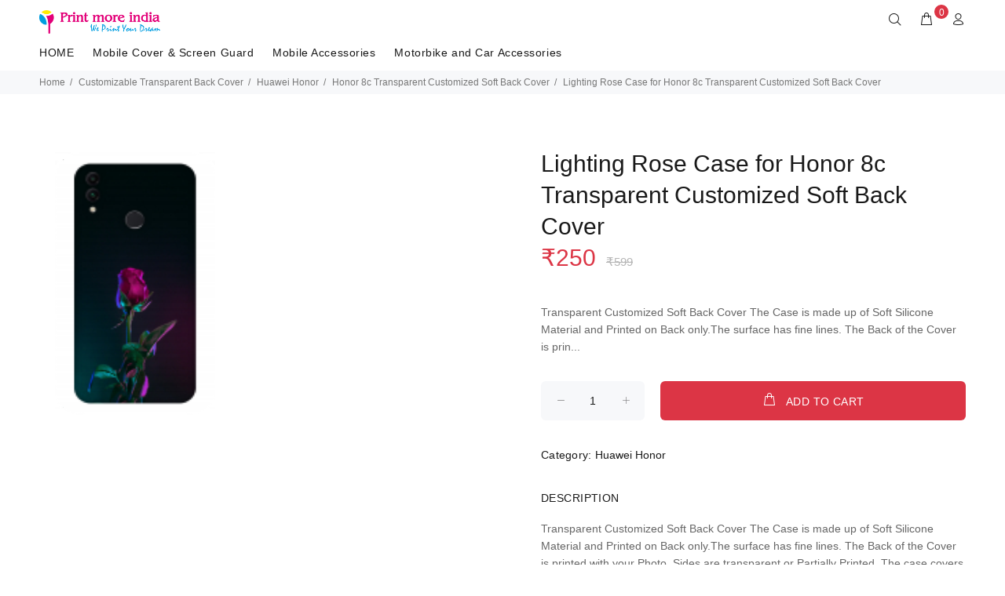

--- FILE ---
content_type: text/html; charset=UTF-8
request_url: https://printmoreindia.in/p/Elll/lighting-rose-case-honor-8c-transparent-customized-soft-back-cover?d=3qM
body_size: 31502
content:
<!DOCTYPE html>
<html lang="en">
<head>
    <meta charset="utf-8">
    <title>Lighting Rose Case for Honor 8c Transparent Customized Soft Back Cover | Print More India</title>
    <meta name="viewport" content="width=device-width, initial-scale=1, shrink-to-fit=no">
    <meta http-equiv="Cache-control" content="public">

    <meta name="keywords" content="printmoreindia.in,Honor 8c Transparent Customized Soft Back Cover,buy Honor 8c Transparent Customized Soft Back Cover,best Honor 8c Transparent Customized Soft Back Cover,low cost Honor 8c Transparent Customized Soft Back Cover,online Honor 8c Transparent Customized Soft Back Cover" />
    <meta name="description" content="Buy Honor 8c Transparent Customized Soft Back Cover, Best Honor 8c Transparent Customized Soft Back Cover" />

    <meta property="og:title" content="Lighting Rose Case for Honor 8c Transparent Customized Soft Back Cover | Print More India" />
    <meta property="og:type" content="website" />
    <meta property="og:site_name" content="printmoreindia.in" />
    <meta property="og:description" content="Buy Honor 8c Transparent Customized Soft Back Cover, Best Honor 8c Transparent Customized Soft Back Cover" />
    <meta property="og:image" content="https://printmoreindia.in/public/mobile_cover.jpg"/>
    <meta property="og:url" content="https://printmoreindia.in/p/Elll/lighting-rose-case-honor-8c-transparent-customized-soft-back-cover?d=3qM" />

    <link rel="shortcut icon" href="https://printmoreindia.in/fav.png">
    <link rel="stylesheet" href="https://printmoreindia.in/public/web/css/theme.css">
    <link rel="stylesheet" href="https://printmoreindia.in/public/web/css/my-theme.css">
    <link rel="stylesheet" href="https://printmoreindia.in/public/web/css/style.css">
    <link rel="stylesheet" href="https://printmoreindia.in/public/web/external/owlcarousel/owl.carousel.min.css">
    <link rel="stylesheet" href="https://printmoreindia.in/public/web/external/owlcarousel/owl.theme.default.min.css">
    <link rel="stylesheet" href="https://printmoreindia.in/public/web/css/sweetalert.min.css">

    <!-- Font Awesome -->
    <link  rel="stylesheet" href="https://printmoreindia.in/public/web/css/font-awesome.min.css" >
    

    <!-- Global site tag (gtag.js) - Google Analytics -->
    

    <script>
        if ('requestIdleCallback' in window) {
            requestIdleCallback(loadGA);
        } else {
            window.addEventListener('load', loadGA);
        }

        function loadGA() {
            var gaScript = document.createElement('script');
            gaScript.src = "https://www.googletagmanager.com/gtag/js?id=UA-140667803-1";
            gaScript.async = true;
            document.head.appendChild(gaScript);

            gaScript.onload = function () {
                window.dataLayer = window.dataLayer || [];
                function gtag(){ dataLayer.push(arguments); }
                gtag('js', new Date());
                gtag('config', 'UA-140667803-1');
            };
        }

    </script>

   

<!-- Facebook Pixel Code -->
    
    <!-- End Facebook Pixel Code -->

    
    
    <script>
        window.addEventListener('load', function () {
            const script = document.createElement('script');
            script.src = "https://cdn.onesignal.com/sdks/OneSignalSDK.js";
            script.async = true;
            script.onload = function () {
                const OneSignal = window.OneSignal || [];
                OneSignal.push(function () {
                    OneSignal.init({
                        appId: "80f87014-6f25-4cfb-9f7c-d61b79715b88",
                        notifyButton: {
                            enable: true
                        }
                    });
                    OneSignal.showNativePrompt();
                });
            };
            document.head.appendChild(script);
        });
    </script>
    


        <!--Ads-->
    
    <!--Ads-->
    </head>
<body>
<div id="loader-wrapper">
    <div id="loader">
        <div class="dot"></div>
        <div class="dot"></div>
        <div class="dot"></div>
        <div class="dot"></div>
        <div class="dot"></div>
        <div class="dot"></div>
        <div class="dot"></div>
    </div>
</div>

<header>
<!-- tt-mobile menu -->
    <nav class="panel-menu mobile-main-menu">
        <ul>
            <li>
                <a href="https://printmoreindia.in">HOME</a>

            </li>

                                            <li>
                    <a href="https://printmoreindia.in/mobile-cover-and-screen-guard" data-target="https://printmoreindia.in/mobile-cover-and-screen-guard">Mobile Cover &amp; Screen Guard</a>
                                            <ul>
                                                                                            <li>
                                    <a href="https://printmoreindia.in/mobile-cover-and-screen-guard/samsung" data-target="https://printmoreindia.in/mobile-cover-and-screen-guard/samsung" title="Samsung">
                                        Samsung
                                    </a>
                                </li>
                                                                                            <li>
                                    <a href="https://printmoreindia.in/mobile-cover-and-screen-guard/realme" data-target="https://printmoreindia.in/mobile-cover-and-screen-guard/realme" title="Realme">
                                        Realme
                                    </a>
                                </li>
                                                                                            <li>
                                    <a href="https://printmoreindia.in/mobile-cover-and-screen-guard/oppo" data-target="https://printmoreindia.in/mobile-cover-and-screen-guard/oppo" title="Oppo">
                                        Oppo
                                    </a>
                                </li>
                                                                                            <li>
                                    <a href="https://printmoreindia.in/mobile-cover-and-screen-guard/vivo" data-target="https://printmoreindia.in/mobile-cover-and-screen-guard/vivo" title="Vivo">
                                        Vivo
                                    </a>
                                </li>
                                                                                            <li>
                                    <a href="https://printmoreindia.in/mobile-cover-and-screen-guard/iphone" data-target="https://printmoreindia.in/mobile-cover-and-screen-guard/iphone" title="iPhone">
                                        iPhone
                                    </a>
                                </li>
                                                                                            <li>
                                    <a href="https://printmoreindia.in/mobile-cover-and-screen-guard/oneplus" data-target="https://printmoreindia.in/mobile-cover-and-screen-guard/oneplus" title="OnePlus">
                                        OnePlus
                                    </a>
                                </li>
                                                                                            <li>
                                    <a href="https://printmoreindia.in/mobile-cover-and-screen-guard/xiaomi-mi" data-target="https://printmoreindia.in/mobile-cover-and-screen-guard/xiaomi-mi" title="Xiaomi (MI)">
                                        Xiaomi (MI)
                                    </a>
                                </li>
                                                                                            <li>
                                    <a href="https://printmoreindia.in/mobile-cover-and-screen-guard/tecno" data-target="https://printmoreindia.in/mobile-cover-and-screen-guard/tecno" title="Tecno">
                                        Tecno
                                    </a>
                                </li>
                                                                                            <li>
                                    <a href="https://printmoreindia.in/mobile-cover-and-screen-guard/nokia" data-target="https://printmoreindia.in/mobile-cover-and-screen-guard/nokia" title="Nokia">
                                        Nokia
                                    </a>
                                </li>
                                                                                            <li>
                                    <a href="https://printmoreindia.in/mobile-cover-and-screen-guard/lava" data-target="https://printmoreindia.in/mobile-cover-and-screen-guard/lava" title="Lava">
                                        Lava
                                    </a>
                                </li>
                                                    </ul>
                                                                        <li>
                    <a href="https://printmoreindia.in/mobile_accessories" data-target="https://printmoreindia.in/mobile_accessories">Mobile Accessories</a>
                                                                        <li>
                    <a href="https://printmoreindia.in/motorbike-and-car-accessories" data-target="https://printmoreindia.in/motorbike-and-car-accessories">Motorbike and Car Accessories</a>
                                                        </li>
        </ul>

        <div class="mm-navbtn-names">
            <div class="mm-closebtn">Close</div>
            <div class="mm-backbtn">Back</div>
        </div>
    </nav>
    <!-- tt-top-panel -->
    
    <!-- /tt-top-panel -->

    <!-- tt-mobile-header -->
    <div class="tt-mobile-header">
        <div class="container-fluid">
            <div class="tt-header-row">
                <div class="tt-mobile-parent-menu">
                    <div class="tt-menu-toggle">
                        <i class="icon-03"></i>
                    </div>
                </div>
                <!-- search -->
                <div class="tt-mobile-parent-search tt-parent-box"></div>
                <!-- /search -->

                                    <!-- cart -->
                    <div class="tt-mobile-parent-cart tt-parent-box"></div>
                    <!-- /cart -->
                
                <!-- account -->
                <div class="tt-mobile-parent-account tt-parent-box"></div>
                <!-- /account -->
                <!-- currency -->
                <!--<div class="tt-mobile-parent-multi tt-parent-box"></div>-->
                <!-- /currency -->
            </div>
        </div>
        <div class="container-fluid tt-top-line">
            <div class="row">
                <div class="tt-logo-container">
                    <!-- mobile logo -->
                    <a class="tt-logo tt-logo-alignment" href="https://printmoreindia.in">
                        <img class="tt-retina" src="https://printmoreindia.in/logo.png" alt="Logo"></a>
                    <!-- /mobile logo -->
                </div>
            </div>
        </div>
    </div>
    <!-- tt-desktop-header -->
    <div class="tt-desktop-header">
        <div class="container">
            <div class="tt-header-holder">
                <div class="tt-obj-logo">
                    <!-- logo -->
                    <a class="tt-logo tt-logo-alignment" href="https://printmoreindia.in">
                        <img class="tt-retina" src="https://printmoreindia.in/logo.png" alt="Logo"></a>
                    <!-- /logo -->
                </div>
                <div class="tt-obj-options obj-move-right tt-position-absolute">
                    <!-- tt-search -->
                    <div class="tt-desctop-parent-search tt-parent-box">
                        <div class="tt-search tt-dropdown-obj">
                            <button class="tt-dropdown-toggle" data-tooltip="Search" data-tposition="bottom" aria-label="Search">
                                <i class="icon-f-85"></i>
                            </button>
                            <div class="tt-dropdown-menu">
                                <div class="container">
                                    <form action="https://printmoreindia.in/search">
                                        <div class="tt-col">
                                            <input type="text" class="tt-search-input" placeholder="Search Products..." name="q" required>
                                            <button class="tt-btn-search" type="submit"  aria-label="Search"></button>
                                        </div>
                                        <div class="tt-col">
                                            <button class="tt-btn-close icon-g-80"  aria-label="Close"></button>
                                        </div>
                                        <div class="tt-info-text">
                                            What are you Looking for?
                                        </div>

                                    </form>
                                </div>
                            </div>
                        </div>
                    </div>
                    <!-- /tt-search -->


                                    <!-- tt-cart -->
                                                <div class="tt-desctop-parent-cart tt-parent-box header_cart">
                            <div class="tt-cart tt-dropdown-obj" data-tooltip="Cart" data-tposition="bottom">
                                <button class="tt-dropdown-toggle"  aria-label="cart">
                                    <i class="icon-f-39"></i>
                                    <span class="tt-badge-cart" id="cart_badge">0</span>
                                </button>
                                <div class="tt-dropdown-menu">
                                    <div class="tt-mobile-add">
                                        <h6 class="tt-title">SHOPPING CART</h6>
                                        <button class="tt-close">Close</button>
                                    </div>
                                    <!-- tt-cart -->

    
            <img id="header-cart-loader" src="https://printmoreindia.in/public/web/images/loader.svg" style="display:none;"/>
            <div class="tt-dropdown-inner">
                <div class="tt-cart-layout" data-cart="0">


                                            <a href="https://printmoreindia.in/cart" class="tt-cart-empty">
                            <i class="icon-f-39"></i>
                            <p>No Products in the Cart</p>
                        </a>
                                    </div>
            </div>
        

<!-- /tt-cart -->

                                </div>
                            </div>
                        </div>
                        <!-- tt-cart -->
                
                <!-- tt-account -->
                    <div class="tt-desctop-parent-account tt-parent-box">
                        <div class="tt-account tt-dropdown-obj">
                            <button class="tt-dropdown-toggle" data-tooltip="My Account" data-tposition="bottom"><i
                                        class="icon-f-94"  aria-label="User"></i></button>
                            <div class="tt-dropdown-menu">
                                <div class="tt-mobile-add">
                                    <button class="tt-close">Close</button>
                                </div>
                                <div class="tt-dropdown-inner">

                            <ul>
                                <li>
                                    <a href="https://printmoreindia.in/account" title="Account"><i class="icon-f-94"></i>Account</a>
                                </li>

                                <li>
                                    <a href="https://printmoreindia.in/wishlist" title="Whishlist"><i class="icon-n-072"></i>Wishlist</a>
                                </li>

                                <li><a href="https://printmoreindia.in/checkout" title="Checkout"><i class="icon-f-68"></i>Check Out</a></li>

                                <li><a href="https://printmoreindia.in/support" title="Support"><i class="icon-f-72"></i>Support</a></li>

                                
                                    <li><a href="https://printmoreindia.in/login" title="Login"><i class="icon-f-76"></i>Login</a>
                                    </li>

                                                            </ul>

                                </div>
                            </div>
                        </div>
                    </div>
                    <!-- /tt-account -->
                    <!-- tt-langue and tt-currency -->

                <!-- /tt-langue and tt-currency -->
                </div>

            </div>
        </div>
        <div class="container">
            <div class="tt-header-holder">
                <div class="tt-obj-menu">
                    <!-- tt-menu -->
                    <div class="tt-desctop-parent-menu tt-parent-box">
                        <div class="tt-desctop-menu tt-menu-small">
                            <nav>
                                <ul>
                                    <li class="dropdown tt-megamenu-col-02 ">
                                        <a href="https://printmoreindia.in">HOME</a>

                                    </li>

                                                                                                                                                                                                    <li class="dropdown tt-megamenu-col10 tt-submenu ">
                                            <a href="https://printmoreindia.in/mobile-cover-and-screen-guard">Mobile Cover &amp; Screen Guard</a>
                                                                                            <div class="dropdown-menu">
                                                    <div class="row tt-col-list">
                                                                                                                                                                            <div class="col">
                                                                <ul class="tt-megamenu-submenu">
                                                                                                                                                                                                                    <li>
                                                                            <a href="https://printmoreindia.in/mobile-cover-and-screen-guard/samsung"
                                                                               title="Samsung">Samsung</a>
                                                                        </li>
                                                                                                                                                                                                                    <li>
                                                                            <a href="https://printmoreindia.in/mobile-cover-and-screen-guard/realme"
                                                                               title="Realme">Realme</a>
                                                                        </li>
                                                                                                                                                                                                                    <li>
                                                                            <a href="https://printmoreindia.in/mobile-cover-and-screen-guard/oppo"
                                                                               title="Oppo">Oppo</a>
                                                                        </li>
                                                                                                                                                                                                                    <li>
                                                                            <a href="https://printmoreindia.in/mobile-cover-and-screen-guard/vivo"
                                                                               title="Vivo">Vivo</a>
                                                                        </li>
                                                                                                                                                                                                                    <li>
                                                                            <a href="https://printmoreindia.in/mobile-cover-and-screen-guard/iphone"
                                                                               title="iPhone">iPhone</a>
                                                                        </li>
                                                                                                                                                                                                                    <li>
                                                                            <a href="https://printmoreindia.in/mobile-cover-and-screen-guard/oneplus"
                                                                               title="OnePlus">OnePlus</a>
                                                                        </li>
                                                                                                                                                                                                                    <li>
                                                                            <a href="https://printmoreindia.in/mobile-cover-and-screen-guard/xiaomi-mi"
                                                                               title="Xiaomi (MI)">Xiaomi (MI)</a>
                                                                        </li>
                                                                                                                                                                                                                    <li>
                                                                            <a href="https://printmoreindia.in/mobile-cover-and-screen-guard/tecno"
                                                                               title="Tecno">Tecno</a>
                                                                        </li>
                                                                                                                                    </ul>
                                                            </div>
                                                                                                                    <div class="col">
                                                                <ul class="tt-megamenu-submenu">
                                                                                                                                                                                                                    <li>
                                                                            <a href="https://printmoreindia.in/mobile-cover-and-screen-guard/nokia"
                                                                               title="Nokia">Nokia</a>
                                                                        </li>
                                                                                                                                                                                                                    <li>
                                                                            <a href="https://printmoreindia.in/mobile-cover-and-screen-guard/lava"
                                                                               title="Lava">Lava</a>
                                                                        </li>
                                                                                                                                    </ul>
                                                            </div>
                                                        
                                                    </div>
                                                </div>
                                                                                    </li>
                                                                                                                                                                                                    <li class="dropdown tt-megamenu-col10 tt-submenu ">
                                            <a href="https://printmoreindia.in/mobile_accessories">Mobile Accessories</a>
                                                                                    </li>
                                                                                                                                                                                                    <li class="dropdown tt-megamenu-col10 tt-submenu ">
                                            <a href="https://printmoreindia.in/motorbike-and-car-accessories">Motorbike and Car Accessories</a>
                                                                                    </li>
                                                                    </ul>
                            </nav>
                        </div>
                    </div>
                    <!-- /tt-menu -->
                </div>
            </div>
        </div>

    </div>
    <!-- stuck nav -->
    <div class="tt-stuck-nav">
        <div class="container">
            <div class="tt-header-row ">
                <div class="tt-stuck-parent-menu"></div>
                <div class="tt-stuck-parent-search tt-parent-box"></div>
                <div class="tt-stuck-parent-cart tt-parent-box"></div>
                <div class="tt-stuck-parent-account tt-parent-box"></div>
                
            </div>
        </div>
    </div>
</header>


<div id="tt-pageContent">
        <style>

        figure {
            margin: 0;
        }
        .case-hover {
            padding: 0 5px!important;
            margin-bottom: 20px;
        }
        .m_image {
            background-size: cover;
            height: 335px!important;
            z-index: 2!important;
            position: absolute;
            width: 204px!important;
            left: 20px!important;
        }
        .bg_image {
            position: relative;
            background-size: cover;
            width: 175px!important;
            height: 317px!important;
            top: 9px;
            left: 25px!important;
            z-index: 1;
        }
        .md-height {
            height: 338px;
        }

        .modal_image {
            height: 335px;
            width: 204px;
        }

        .case-dummy-price {
            font-size: 15px;
            color: #b5b5b5;
            margin-left: 5px;
        }


        /*new*/

        /*OLFFFFFFFFFFFFFF*/

        /*@media (max-width: 575px){
            .m_image {
                width: 130px!important;
                height: 210px!important;
                left: 20px!important;
            }
            .bg_image {
                width: 111px!important;
                height: 200px!important;
                top: 6px;
                left: 0px!important;
            }
        }*/
        @media (max-width: 1024px){
            .md-height {
                height: 240px;
            }

            .m_image {
                width: 130px!important;
                height: 210px!important;
            }

            .bg_image {
                width: 111px!important;
                height: 200px!important;
                top: 6px;
                left: 22px!important
            }

            .modal_image {
                width: 130px!important;
                height: 210px!important;
            }
        }

    </style>

    <div class="tt-breadcrumb" id="div_top">
        <div class="container">
            <ul>
                <li><a href="https://printmoreindia.in">Home</a></li>

                
                                        
                                                    <li><a href="https://printmoreindia.in/customizable-transparent-back-cover">Customizable Transparent Back Cover</li>
                            <li><a href="https://printmoreindia.in/customizable-transparent-back-cover/huawei-honor">Huawei Honor</a></li>

                             
                                                                <li><a href="https://printmoreindia.in/p/Elll/honor-8c-transparent-customized-soft-back-cover">Honor 8c Transparent Customized Soft Back Cover</a></li>
                            
                        
                                    <li>Lighting Rose Case for Honor 8c Transparent Customized Soft Back Cover</li>

            </ul>
        </div>
    </div>
    <br>
    <div class="container-indent">
        <!-- mobile product slider  -->
        <div class="tt-mobile-product-layout visible-xs">
            <div class="tt-mobile-product-slider arrow-location-center slick-animated-show-js">
                                                    
            </div>
        </div>
        <!-- /mobile product slider  -->
        <div class="container container-fluid-mobile">
            <div class="row">
                                    <div class="col-6 ">
                        <div class="tt-product-vertical-layout">
                                                                                    

                            
                            

                                <div class="col-6 col-md-4 col-lg-3 tt-col-item case-hover">
                                <form>
                                    <div class="panel panel-default md-height " style="border: none;box-shadow: none;">
                                        <figure class="masked" title="Apple iPhone 4">
                                            <div class="cropit-preview-image-container">
                                                
                                                    <div class="modal_image" id="my_div_img">

                                                        

                                                        <img src="[data-uri]" class="m_image" alt="Phone Case" draggable="false" style="width: 204px;left: 21px;">
                                                        <img src="[data-uri]" title="Apple iPhone 4" class="bg_image"  draggable="false" alt="Phone Case"  >
                                                </div>
                                            </div>
                                        </figure>

                                    </div>
                                </form>
                            </div>

                        </div>
                    </div>

                        
                <div class="col-6">
                    <div class="tt-product-single-info">

                        
                        <h1 class="tt-title">Lighting Rose Case for Honor 8c Transparent Customized Soft Back Cover</h1>
                        <div class="tt-price">
                            <span class="new-price">

                                ₹250

                                <strike class="case-dummy-price">₹599</strike>
                            </span>
                        </div>

                        <div class="tt-wrapper">
                            Transparent Customized Soft Back Cover

The Case is made up of Soft Silicone Material and Printed on Back only.The surface has fine lines.

The Back  of the Cover is prin...

                        </div>

                        <form method="POST"  id="productForm">
                            <input type="hidden" name="_token" value="Yw4WYct6i1vxR2SgrOfUkGAQunoR1P3C1ylJP01U">                            
                                                            <input type="hidden" name="design_image" class="design_image" value="">
                                <input type="hidden" name="design_image_id" value="1180">
                                                        

                            <input type="hidden" name="product_id" value="Elll">
                            <div class="tt-wrapper">
                                <div class="tt-row-custom-01">
                                    <div class="col-item">
                                        <div class="tt-input-counter style-01">
                                            <span class="minus-btn"></span>
                                            <input type="text" value="1" size="5" name="qty">
                                            <span class="plus-btn"></span>
                                        </div>
                                    </div>
                                    <div class="col-item">
                                        
                                        <button class="btn btn-lg add_to_cart" type="button" ><i class="icon-f-39"></i>ADD TO CART</button>
                                    </div>
                                </div>
                            </div>
                        </form>

                        
                        <div class="tt-wrapper">
                            <div class="tt-add-info">
                                <ul>
                                    <li><span>Category:</span> Huawei Honor
                                    <li>
                                </ul>
                            </div>
                        </div>
                        <div class="tt-collapse-block">
                            <div class="tt-item active">
                                <div class="tt-collapse-title">DESCRIPTION</div>
                                <div class="tt-collapse-content">
                                    Transparent Customized Soft Back Cover

The Case is made up of Soft Silicone Material and Printed on Back only.The surface has fine lines.

The Back  of the Cover is printed with your Photo. Sides are transparent or Partially Printed.

The case covers 100% of the phone&#039;s body from back and both the sides. This offers 360 degree protection to your device on the back and sides and protects it from unintentional drops and other accidents
                                </div>
                            </div>

                        </div>
                    </div>
                </div>
            </div>
        </div>
    </div>

    <div class="container-indent wrapper-social-icon">
        <div class="container text-center">
            <div class="addthis_inline_share_toolbox"></div>
            <script type="text/javascript"
                    src="//s7.addthis.com/js/300/addthis_widget.js#pubid=ra-5ea1793bdcf988a9"></script>
        </div>
    </div>

    <div class="container-indent">
        <div class="container container-fluid-custom-mobile-padding">
            <div class="tt-block-title text-left">
                <h3 class="tt-title-small">RELATED PRODUCT</h3>
            </div>
            <div class="tt-carousel-products row arrow-location-right-top tt-alignment-img tt-layout-product-item slick-animated-show-js">

                                                        <div class="col-2 col-md-4 col-lg-3">
                        <div class="tt-product thumbprod-center">
                            <div class="tt-image-box">
                                <a href="https://printmoreindia.in/p/OrG/m4-smart-bracelet">
                                <span class="tt-img">
                                    <img src="https://printmoreindia.in/files/images/prdct/bWFpbi8xNTg5NDY2MTM0LTI5ODA3MDE5OTAuSlBH.png" alt="M4 - Smart Bracelet">
                                </span>
                                </a>
                            </div>
                            <div class="tt-description">
                                <div class="tt-row">
                                    <ul class="tt-add-info">
                                        <li><a href="#">Huawei Honor</a></li>
                                    </ul>
                                </div>
                                <h2 class="tt-title"><a href="https://printmoreindia.in/p/OrG/m4-smart-bracelet">M4 - Smart Bracelet</a></h2>
                                <div class="tt-price">
                                    ₹350
                                    <strike class="dummy-price">₹599</strike>
                                </div>
                                <div class="tt-product-inside-hover">
                                    <div class="tt-row-btn">
                                        <a href="#" class="tt-btn-addtocart thumbprod-button-bg"
                                           data-id="OrG" data-toggle="modal"
                                           data-target="#modalAddToCartProduct" title="ADD TO CART">ADD TO CART</a>
                                    </div>
                                    <div class="tt-row-btn">
                                    </div>
                                </div>
                            </div>
                        </div>
                    </div>

                                                        <div class="col-2 col-md-4 col-lg-3">
                        <div class="tt-product thumbprod-center">
                            <div class="tt-image-box">
                                <a href="https://printmoreindia.in/p/YG9/i11-tws-wireless-headphone">
                                <span class="tt-img">
                                    <img src="https://printmoreindia.in/files/images/prdct/bWFpbi8xNTg4NjY4ODM4LTYzNzY0MjQyNjYuanBn.png" alt="i11 TWS Wireless Headphone">
                                </span>
                                </a>
                            </div>
                            <div class="tt-description">
                                <div class="tt-row">
                                    <ul class="tt-add-info">
                                        <li><a href="#">Huawei Honor</a></li>
                                    </ul>
                                </div>
                                <h2 class="tt-title"><a href="https://printmoreindia.in/p/YG9/i11-tws-wireless-headphone">i11 TWS Wireless Headphone</a></h2>
                                <div class="tt-price">
                                    ₹599
                                    <strike class="dummy-price">₹599</strike>
                                </div>
                                <div class="tt-product-inside-hover">
                                    <div class="tt-row-btn">
                                        <a href="#" class="tt-btn-addtocart thumbprod-button-bg"
                                           data-id="YG9" data-toggle="modal"
                                           data-target="#modalAddToCartProduct" title="ADD TO CART">ADD TO CART</a>
                                    </div>
                                    <div class="tt-row-btn">
                                    </div>
                                </div>
                            </div>
                        </div>
                    </div>

                                                        <div class="col-2 col-md-4 col-lg-3">
                        <div class="tt-product thumbprod-center">
                            <div class="tt-image-box">
                                <a href="https://printmoreindia.in/p/J6Yo/robotek-s11-power-bank">
                                <span class="tt-img">
                                    <img src="https://printmoreindia.in/files/images/prdct/bWFpbi8xNTg4MjUyODY0LTQzNjIxNjM5MTkuanBn.png" alt="Robotek S11 Power Bank">
                                </span>
                                </a>
                            </div>
                            <div class="tt-description">
                                <div class="tt-row">
                                    <ul class="tt-add-info">
                                        <li><a href="#">Huawei Honor</a></li>
                                    </ul>
                                </div>
                                <h2 class="tt-title"><a href="https://printmoreindia.in/p/J6Yo/robotek-s11-power-bank">Robotek S11 Power Bank</a></h2>
                                <div class="tt-price">
                                    ₹1199
                                    <strike class="dummy-price">₹599</strike>
                                </div>
                                <div class="tt-product-inside-hover">
                                    <div class="tt-row-btn">
                                        <a href="#" class="tt-btn-addtocart thumbprod-button-bg"
                                           data-id="J6Yo" data-toggle="modal"
                                           data-target="#modalAddToCartProduct" title="ADD TO CART">ADD TO CART</a>
                                    </div>
                                    <div class="tt-row-btn">
                                    </div>
                                </div>
                            </div>
                        </div>
                    </div>

                                                        <div class="col-2 col-md-4 col-lg-3">
                        <div class="tt-product thumbprod-center">
                            <div class="tt-image-box">
                                <a href="https://printmoreindia.in/p/KrYn/rock-earphones">
                                <span class="tt-img">
                                    <img src="https://printmoreindia.in/files/images/prdct/bWFpbi8xNTkyNjM1NTIyLTgyNDA0Mzk0OTUucG5n.png" alt="Rock Earphones">
                                </span>
                                </a>
                            </div>
                            <div class="tt-description">
                                <div class="tt-row">
                                    <ul class="tt-add-info">
                                        <li><a href="#">Huawei Honor</a></li>
                                    </ul>
                                </div>
                                <h2 class="tt-title"><a href="https://printmoreindia.in/p/KrYn/rock-earphones">Rock Earphones</a></h2>
                                <div class="tt-price">
                                    ₹120
                                    <strike class="dummy-price">₹599</strike>
                                </div>
                                <div class="tt-product-inside-hover">
                                    <div class="tt-row-btn">
                                        <a href="#" class="tt-btn-addtocart thumbprod-button-bg"
                                           data-id="KrYn" data-toggle="modal"
                                           data-target="#modalAddToCartProduct" title="ADD TO CART">ADD TO CART</a>
                                    </div>
                                    <div class="tt-row-btn">
                                    </div>
                                </div>
                            </div>
                        </div>
                    </div>

                                                        <div class="col-2 col-md-4 col-lg-3">
                        <div class="tt-product thumbprod-center">
                            <div class="tt-image-box">
                                <a href="https://printmoreindia.in/p/G6Y0/magnetic-smart-cable-3-in-1-cable-with-led">
                                <span class="tt-img">
                                    <img src="https://printmoreindia.in/files/images/prdct/bWFpbi8xNTg4MjUzNjExLTMwNjI4MjY2NjAuanBn.png" alt="Magnetic Smart Cable - 3 in 1 Cable with LED">
                                </span>
                                </a>
                            </div>
                            <div class="tt-description">
                                <div class="tt-row">
                                    <ul class="tt-add-info">
                                        <li><a href="#">Huawei Honor</a></li>
                                    </ul>
                                </div>
                                <h2 class="tt-title"><a href="https://printmoreindia.in/p/G6Y0/magnetic-smart-cable-3-in-1-cable-with-led">Magnetic Smart Cable - 3 in 1 Cable with LED</a></h2>
                                <div class="tt-price">
                                    ₹320
                                    <strike class="dummy-price">₹599</strike>
                                </div>
                                <div class="tt-product-inside-hover">
                                    <div class="tt-row-btn">
                                        <a href="#" class="tt-btn-addtocart thumbprod-button-bg"
                                           data-id="G6Y0" data-toggle="modal"
                                           data-target="#modalAddToCartProduct" title="ADD TO CART">ADD TO CART</a>
                                    </div>
                                    <div class="tt-row-btn">
                                    </div>
                                </div>
                            </div>
                        </div>
                    </div>

                                                        <div class="col-2 col-md-4 col-lg-3">
                        <div class="tt-product thumbprod-center">
                            <div class="tt-image-box">
                                <a href="https://printmoreindia.in/p/lY86/gel-pad-nanotechnology">
                                <span class="tt-img">
                                    <img src="https://printmoreindia.in/files/images/prdct/bWFpbi8xNTkyNDgzMzU5LTU1MTI2OTIxMDgucG5n.png" alt="Gel Pad Nanotechnology">
                                </span>
                                </a>
                            </div>
                            <div class="tt-description">
                                <div class="tt-row">
                                    <ul class="tt-add-info">
                                        <li><a href="#">Huawei Honor</a></li>
                                    </ul>
                                </div>
                                <h2 class="tt-title"><a href="https://printmoreindia.in/p/lY86/gel-pad-nanotechnology">Gel Pad Nanotechnology</a></h2>
                                <div class="tt-price">
                                    ₹180
                                    <strike class="dummy-price">₹599</strike>
                                </div>
                                <div class="tt-product-inside-hover">
                                    <div class="tt-row-btn">
                                        <a href="#" class="tt-btn-addtocart thumbprod-button-bg"
                                           data-id="lY86" data-toggle="modal"
                                           data-target="#modalAddToCartProduct" title="ADD TO CART">ADD TO CART</a>
                                    </div>
                                    <div class="tt-row-btn">
                                    </div>
                                </div>
                            </div>
                        </div>
                    </div>

                                                        <div class="col-2 col-md-4 col-lg-3">
                        <div class="tt-product thumbprod-center">
                            <div class="tt-image-box">
                                <a href="https://printmoreindia.in/p/BBpW/mobile-gaming-triggers-for-pubg-android-and-ios">
                                <span class="tt-img">
                                    <img src="https://printmoreindia.in/files/images/prdct/bWFpbi8xNTk1NTE0OTk0LTYxMDg1NjExMzUucG5n.png" alt="Mobile Gaming Triggers for PUBG (Android and iOS)">
                                </span>
                                </a>
                            </div>
                            <div class="tt-description">
                                <div class="tt-row">
                                    <ul class="tt-add-info">
                                        <li><a href="#">Huawei Honor</a></li>
                                    </ul>
                                </div>
                                <h2 class="tt-title"><a href="https://printmoreindia.in/p/BBpW/mobile-gaming-triggers-for-pubg-android-and-ios">Mobile Gaming Triggers for PUBG (Android and iOS)</a></h2>
                                <div class="tt-price">
                                    ₹120
                                    <strike class="dummy-price">₹599</strike>
                                </div>
                                <div class="tt-product-inside-hover">
                                    <div class="tt-row-btn">
                                        <a href="#" class="tt-btn-addtocart thumbprod-button-bg"
                                           data-id="BBpW" data-toggle="modal"
                                           data-target="#modalAddToCartProduct" title="ADD TO CART">ADD TO CART</a>
                                    </div>
                                    <div class="tt-row-btn">
                                    </div>
                                </div>
                            </div>
                        </div>
                    </div>

                                                        <div class="col-2 col-md-4 col-lg-3">
                        <div class="tt-product thumbprod-center">
                            <div class="tt-image-box">
                                <a href="https://printmoreindia.in/p/kRLJ/signature-vm-105-wired-earphone">
                                <span class="tt-img">
                                    <img src="https://printmoreindia.in/files/images/prdct/bWFpbi8xNjAzOTc4NzE1LTk4ODM2NzkxNDAucG5n.png" alt="Signature VM-105 Wired Earphone">
                                </span>
                                </a>
                            </div>
                            <div class="tt-description">
                                <div class="tt-row">
                                    <ul class="tt-add-info">
                                        <li><a href="#">Huawei Honor</a></li>
                                    </ul>
                                </div>
                                <h2 class="tt-title"><a href="https://printmoreindia.in/p/kRLJ/signature-vm-105-wired-earphone">Signature VM-105 Wired Earphone</a></h2>
                                <div class="tt-price">
                                    ₹50
                                    <strike class="dummy-price">₹599</strike>
                                </div>
                                <div class="tt-product-inside-hover">
                                    <div class="tt-row-btn">
                                        <a href="#" class="tt-btn-addtocart thumbprod-button-bg"
                                           data-id="kRLJ" data-toggle="modal"
                                           data-target="#modalAddToCartProduct" title="ADD TO CART">ADD TO CART</a>
                                    </div>
                                    <div class="tt-row-btn">
                                    </div>
                                </div>
                            </div>
                        </div>
                    </div>

                                                        <div class="col-2 col-md-4 col-lg-3">
                        <div class="tt-product thumbprod-center">
                            <div class="tt-image-box">
                                <a href="https://printmoreindia.in/p/wpwr/ubon-perfume-series-gpr-411-champ-earphones">
                                <span class="tt-img">
                                    <img src="https://printmoreindia.in/files/images/prdct/bWFpbi8xNjAwNDM4NTEwLTI4Njk1NDg4NzQucG5n.png" alt="Ubon Perfume Series GPR-411 Champ Earphones">
                                </span>
                                </a>
                            </div>
                            <div class="tt-description">
                                <div class="tt-row">
                                    <ul class="tt-add-info">
                                        <li><a href="#">Huawei Honor</a></li>
                                    </ul>
                                </div>
                                <h2 class="tt-title"><a href="https://printmoreindia.in/p/wpwr/ubon-perfume-series-gpr-411-champ-earphones">Ubon Perfume Series GPR-411 Champ Earphones</a></h2>
                                <div class="tt-price">
                                    ₹120
                                    <strike class="dummy-price">₹599</strike>
                                </div>
                                <div class="tt-product-inside-hover">
                                    <div class="tt-row-btn">
                                        <a href="#" class="tt-btn-addtocart thumbprod-button-bg"
                                           data-id="wpwr" data-toggle="modal"
                                           data-target="#modalAddToCartProduct" title="ADD TO CART">ADD TO CART</a>
                                    </div>
                                    <div class="tt-row-btn">
                                    </div>
                                </div>
                            </div>
                        </div>
                    </div>

                                                        <div class="col-2 col-md-4 col-lg-3">
                        <div class="tt-product thumbprod-center">
                            <div class="tt-image-box">
                                <a href="https://printmoreindia.in/p/xkxl/etar-type-c-to-3-5-mm-jack-audio-connector">
                                <span class="tt-img">
                                    <img src="https://printmoreindia.in/files/images/prdct/bWFpbi8xNjAwNDM4NzQ1LTI4NzM1MTM1MzkucG5n.png" alt="Etar Type C to 3.5 mm Jack Audio Connector">
                                </span>
                                </a>
                            </div>
                            <div class="tt-description">
                                <div class="tt-row">
                                    <ul class="tt-add-info">
                                        <li><a href="#">Huawei Honor</a></li>
                                    </ul>
                                </div>
                                <h2 class="tt-title"><a href="https://printmoreindia.in/p/xkxl/etar-type-c-to-3-5-mm-jack-audio-connector">Etar Type C to 3.5 mm Jack Audio Connector</a></h2>
                                <div class="tt-price">
                                    ₹98
                                    <strike class="dummy-price">₹599</strike>
                                </div>
                                <div class="tt-product-inside-hover">
                                    <div class="tt-row-btn">
                                        <a href="#" class="tt-btn-addtocart thumbprod-button-bg"
                                           data-id="xkxl" data-toggle="modal"
                                           data-target="#modalAddToCartProduct" title="ADD TO CART">ADD TO CART</a>
                                    </div>
                                    <div class="tt-row-btn">
                                    </div>
                                </div>
                            </div>
                        </div>
                    </div>

                

            </div>
        </div>
    </div>

    <br>
    <br>
    <br>
    <br>
    <br>
</div>

<footer class="nomargin">
    <div class="tt-footer-col tt-color-scheme-03">
        <div class="container">
            <div class="row">


                <div class="col-md-3 col-lg-3 col-xl-3">
                    <div class="tt-mobile-collapse">
                        <h2 class="tt-collapse-title">
                            CATEGORIES
                        </h2>
                        <div class="tt-collapse-content">
                            <ul class="tt-list">
                                                                    <li><a href="https://printmoreindia.in/mobile-cover-and-screen-guard">Mobile Cover &amp; Screen Guard</a></li>
                                                                    <li><a href="https://printmoreindia.in/mobile_accessories">Mobile Accessories</a></li>
                                                                    <li><a href="https://printmoreindia.in/motorbike-and-car-accessories">Motorbike and Car Accessories</a></li>
                                                            </ul>
                        </div>
                    </div>
                </div>
                <div class="col-md-3 col-lg-3 col-xl-3">
                    <div class="tt-mobile-collapse">
                        <h2 class="tt-collapse-title">
                            MY ACCOUNT
                        </h2>
                        <div class="tt-collapse-content">
                            <ul class="tt-list">
                                <li><a href="https://printmoreindia.in/wishlist">Wishlist</a></li>
                                <li><a href="https://printmoreindia.in/cart">Cart</a></li>
                                <li><a href="https://printmoreindia.in/checkout">Checkout</a></li>
                                <li><a href="https://printmoreindia.in/support">Support</a></li>
                                                                    <li><a href="https://printmoreindia.in/login">Log In</a></li>
                                    <li><a href="https://printmoreindia.in/register">Register</a></li>
                                
                            </ul>
                        </div>
                    </div>
                </div>
                <div class="col-md-3 col-lg-3 col-xl-3">
                    <div class="tt-mobile-collapse">
                        <h2 class="tt-collapse-title">More</h2>
                        <div class="tt-collapse-content">
                            <ul class="tt-list">
                                <li><a href="https://printmoreindia.in/account">Track Order</a></li>
                                <li><a href="https://printmoreindia.in/contact">Contact Us</a></li>
                                <li><a href="https://printmoreindia.in/privacy_policy">Privacy Policy</a></li>
                                <li><a href="https://printmoreindia.in/terms_and_conditions">Terms and Conditions</a></li>
                                <li><a href="https://printmoreindia.in/faq">FAQ</a></li>
                            </ul>
                        </div>
                    </div>
                </div>
                <div class="col-md-3 col-lg-3 col-xl-3">
                    <div class="tt-mobile-collapse">
                        <h2 class="tt-collapse-title">CONTACTS</h2>
                        <div class="tt-collapse-content">
                            <address>
                                <p><span>Phone:</span> <a target="_blank"  rel="noreferrer" href="https://api.whatsapp.com/send?phone=917990081736&text=Hello Print More India!">+91 79900 81736</a></p>
                                <p><span>Hours:</span> Mon-Sat 10:00 AM to 06:00 PM</p>
                                <p><span>E-mail:</span> <a href="#"><span class="__cf_email__" data-cfemail="85f5f7ecebf1e8eaf7e0ecebc5e2e8e4ece9abe6eae8">[email&#160;protected]</span></a></p>
                            </address>
                        </div>
                    </div>
                    <br>
                    <ul class="tt-social-icon">
                        <li><a class="icon-g-64" rel="noreferrer" target="_blank" aria-label="facebook" href="https://www.facebook.com/printmoreindia"></a></li>
                        <li><a class="icon-h-58" rel="noreferrer" target="_blank" aria-label="twitter" href="https://www.twitter.com/printmoreindia"></a></li>
                        <li><a class="icon-g-67" rel="noreferrer" target="_blank" aria-label="instagram" href="https://www.instagram.com/printmoreindia"></a></li>
                        <li><a class="icon-g-70" rel="noreferrer" target="_blank" aria-label="pinterest" href="https://in.pinterest.com/printmoreindia"></a>
                        </li>
                    </ul>
                    <br>
                    <a target="_blank" rel="noreferrer" href="https://play.google.com/store/apps/details?id=com.mysyva.printmoreindia">
                        <img src="https://printmoreindia.in/public/web/images/playstore.png" class="playstore" alt="Application" loading="lazy">
                    </a>
                </div>
            </div>
        </div>
    </div>

    <div class="tt-footer-custom tt-color-scheme-04">
        <div class="container">
            <div class="tt-row">
                <div class="tt-col-left">
                    <div class="tt-col-item tt-logo-col">
                        <!-- logo -->
                        
                        <!-- /logo -->
                    </div>
                    <div class="tt-col-item">
                        <!-- copyright -->
                        <div class="tt-box-copyright">
                            &copy; Print More India 2026. All Rights Reserved
                        </div>
                        <!-- /copyright -->
                    </div>
                </div>

            </div>
        </div>
    </div>
</footer>

<a href="#" class="tt-back-to-top">BACK TO TOP</a>

<!-- modal (AddToCartProduct) -->
<div class="modal  fade" id="modalAddToCartProduct" tabindex="-1" role="dialog" aria-label="myModalLabel"
     aria-hidden="true">
    <div class="modal-dialog">
        <div class="modal-content ">
            <div class="modal-header">
                <button type="button" class="close" data-dismiss="modal" aria-hidden="true"><span
                            class="icon icon-clear"></span></button>
            </div>
            <div class="modal-body">
                <img id="loading-image" src="https://printmoreindia.in/public/web/images/loader.svg" alt="img" style="display:none;"/>
                <div class="cartModel">

                </div>
            </div>
        </div>
    </div>
</div>

<div class="modal fade show" id="ModalLoginMessage" tabindex="-1" role="dialog" aria-label="myModalLabel" aria-hidden="true"
     data-pause=1500>
    <div class="modal-dialog">
        <div class="modal-content ">
            <div class="modal-header">
                <button type="button" class="close" data-dismiss="modal" aria-hidden="true"><span
                            class="icon icon-clear"></span></button>
            </div>
            <div class="modal-body">
                <div class="tt-login-wishlist">
                    <p>Please login and you will add product to your wishlist</p>
                    <div class="row-btn">
                        <a href="https://printmoreindia.in/login" class="btn btn-small">SIGN IN</a>
                        <a href="https://printmoreindia.in/register" class="btn btn-border btn-small">REGISTER</a>
                    </div>
                </div>
            </div>
        </div>
    </div>
</div>
<!-- Modal (ModalMessage) -->

<script data-cfasync="false" src="/cdn-cgi/scripts/5c5dd728/cloudflare-static/email-decode.min.js"></script><script src="https://printmoreindia.in/public/web/external/jquery/jquery.min.js"></script>

<script src="https://printmoreindia.in/public/web/external/bootstrap/js/bootstrap.min.js"></script>
<script src="https://printmoreindia.in/public/web/external/slick/slick.min.js"></script>
<script src="https://printmoreindia.in/public/web/external/perfect-scrollbar/perfect-scrollbar.min.js"></script>
<script src="https://printmoreindia.in/public/web/external/panelmenu/panelmenu.js"></script>



<script src="https://printmoreindia.in/public/web/external/owlcarousel/owl.carousel.min.js"></script>

<script src="https://printmoreindia.in/public/web/external/lazyLoad/lazyload.min.js"></script>
<script src="https://printmoreindia.in/public/web/js/main.js"></script>
<script src="https://printmoreindia.in/public/web/js/custom-1.js"></script>
<script src="https://printmoreindia.in/public/web/external/form/jquery.form.js"></script>
<script src="https://printmoreindia.in/public/web/external/form/jquery.validate.min.js"></script>
<script src="https://printmoreindia.in/public/web/external/form/jquery.form-init.js"></script>
<script src="https://printmoreindia.in/public/web/js/sweetalert.js"></script>


<script type="application/ld+json">
{
  "@context": "https://schema.org",
  "@type": "Organization",
  "name": "printmoreindia",
  "url": "https://printmoreindia.in",
  "logo": "https://printmoreindia.in/logo.png",
  "contactPoint": {
    "@type": "ContactPoint",
    "telephone": "+917990081736",
    "contactType": "sales service",
    "areaServed": "IN",
    "availableLanguage": ["English","Hindi"]
  },
  "sameAs": [
    "https://www.facebook.com/printmoreindia",
    "https://twitter.com/printmoreindia",
    "https://www.instagram.com/printmoreindia",
    "https://in.pinterest.com/printmoreindia",
    "https://www.youtube.com/channel/UCJucb0BB4NZifPyVK04GoOw"
  ]
}
</script>
<script type="application/ld+json">
    {
        "@context": "https://schema.org",
        "@type": "WebSite",
        "name": "printmoreindia.in",
        "alternateName": "www.printmoreindia.in",
        "url": "https://printmoreindia.in/",
        "potentialAction": {
            "@type": "SearchAction",
            "target": "https://printmoreindia.in/search?q={search_term_string}",
            "query-input": "required name=search_term_string"
        }
    }
</script>
    <script type="application/ld+json">
        {
        "@context":"https://schema.org",
        "@type":"Product",
        "image":"https://printphotonew.nyc3.digitaloceanspaces.com/live/admin/thumb/1563008517-5367383496.jpg",
        "url":"https://printmoreindia.in/p/Elll/lighting-rose-case-honor-8c-transparent-customized-soft-back-cover?d=3qM",
        "name":"Honor 8c Transparent Customized Soft Back Cover",
         "offers": {
            "@type": "Offer",
            "priceCurrency": "INR",
            "price": "250",
            "availability": "https://schema.org/InStock",
            "url": "https://printmoreindia.in/p/Elll/lighting-rose-case-honor-8c-transparent-customized-soft-back-cover?d=3qM"
          },
          "review": {
          "@type": "Review",
            "author": {
              "@type": "Person",
              "name": "Anonymous"
            },
            "reviewRating": {
              "@type": "Rating",
              "ratingValue": "4.9",
              "bestRating": "5"
            }
          }
        }
    </script>
    <script src="https://printmoreindia.in/public/web/external/elevatezoom/jquery.elevatezoom.js"></script>
    <script type="text/javascript" src="//s7.addthis.com/js/300/addthis_widget.js#pubid=ra-5ea1793bdcf988a9"></script>

    
    


    <script  src="https://cdnjs.cloudflare.com/ajax/libs/html2canvas/0.5.0-beta4/html2canvas.min.js"></script>
    <script>
    $(document).on('click','.add_to_cart',function () {
            //console.log("click");
            var is_custom ='1';

            var btn = $('.add_to_cart');
            btn.attr("disabled", "disabled");
            btn.append('     <span class="fa fa-spinner fa-spin"></span>');

            if(is_custom) {

                //scroll to div for mobile print ss
                window.scrollTo(0, 0);
                /*$('html,body').animate({
                    scrollTop: $("#div_top").offset().top
                }, 'fast');*/


                html2canvas(document.getElementById("my_div_img")).then(function (canvas) {
                    //for give white BG
                    var context = canvas.getContext('2d');
                    context.save();
                    context.globalCompositeOperation = 'destination-over';
                    context.fillStyle = "rgb(255, 255, 255)";
                    context.fillRect(0, 0, canvas.width, canvas.height);
                    context.restore();
                    var imgData = canvas.toDataURL('image/jpeg', 1);
                    //console.log(imgData);

                    $('.design_image').val(imgData);

                    $('#productForm').submit(); //submit form after added design
                });

            }else{
                $('#productForm').submit(); //submit form after added design
            }



        });
    </script>
<script>

    $('body').on('click', '.deleteItem', function () {

        var cart_id = $(this).data('cart_id');
        var url = "https://printmoreindia.in/cart/remove";
        $.ajax({
            url: url,
            data: {cart_id: cart_id},
            beforeSend: function () {
                /*$('.header_cart .tt-cart-list').html('');
                $("#header-cart-loader").show();*/
            },
            success: function (response) {
                /*$("#header-cart-loader").hide();*/
                upCart();
                /*$('.header_cart .tt-dropdown-inner').html(response);
                $('.tt-mobile-parent-cart .tt-dropdown-inner').html(response);*/

            }
        });
    });
    function upCart() {
        var url = "https://printmoreindia.in/ajax/cart";
        $.ajax({
            url: url,
            success: function (response) {
                $('.tt-cart .tt-dropdown-inner').html(response);
                $('.tt-badge-cart').html($('.tt-cart-layout').data('cart'));
            }
        });
    }

    $('.tt-btn-addtocart').on('click', function () {
        var product_id = $(this).data('id');
        var url = "https://printmoreindia.in/ajax/addCart";
        $.ajax({
            url: url,
            data: {product_id: product_id},
            beforeSend: function () {
                $('.cartModel').html('');
                $("#loading-image").show();
            },
            success: function (response) {
                upCart();
                $("#loading-image").hide();
                $('#modalAddToCartProduct .cartModel').html(response);
            }
        });
    });



    $('.store_wishlist').on('click', function () {
                    $('#ModalLoginMessage').modal('show');
            return;
                var product_id = $(this).data('id');
        var url = "https://printmoreindia.in/ajax/wishlist";
        $.ajax({
            url: url,
            data: {product_id: product_id},
            beforeSend: function () {
                loaderStart();
            },
            success: function (response) {
                //loaderStop();
                location.reload();

            }
        });
    });




</script>

</body>
</html>
